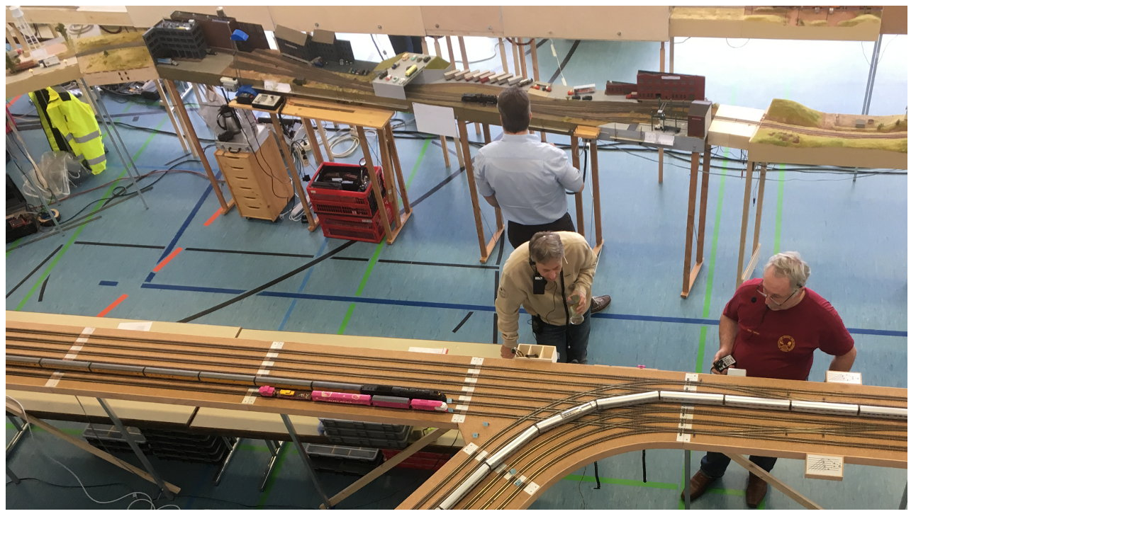

--- FILE ---
content_type: text/html; charset=UTF-8
request_url: https://www.fremo-net.eu/index.php?eID=tx_cms_showpic&file=14240&md5=c2e9b2bdd33fe9f4c9327cfabf5fd40a5b193364&parameters%5B0%5D=YTo0OntzOjU6IndpZHRoIjtzOjQ6IjgwMG0iO3M6NjoiaGVpZ2h0IjtzOjQ6IjYw&parameters%5B1%5D=MG0iO3M6NzoiYm9keVRhZyI7czo0MToiPGJvZHkgc3R5bGU9Im1hcmdpbjowOyBi&parameters%5B2%5D=YWNrZ3JvdW5kOiNmZmY7Ij4iO3M6NDoid3JhcCI7czozNzoiPGEgaHJlZj0iamF2&parameters%5B3%5D=YXNjcmlwdDpjbG9zZSgpOyI%2BIHwgPC9hPiI7fQ%3D%3D
body_size: 78
content:
<!DOCTYPE html>
<html>
<head>
	<title>Image</title>
	<meta name="robots" content="noindex,follow" />
</head>
<body>
	<img src="fileadmin/redakteure/thomas.gottschalk/2018_Leonberg/TGO/IMG_2631-1600.JPG" alt="Image" title="Image" width="1600" height="1200" />
</body>
</html>